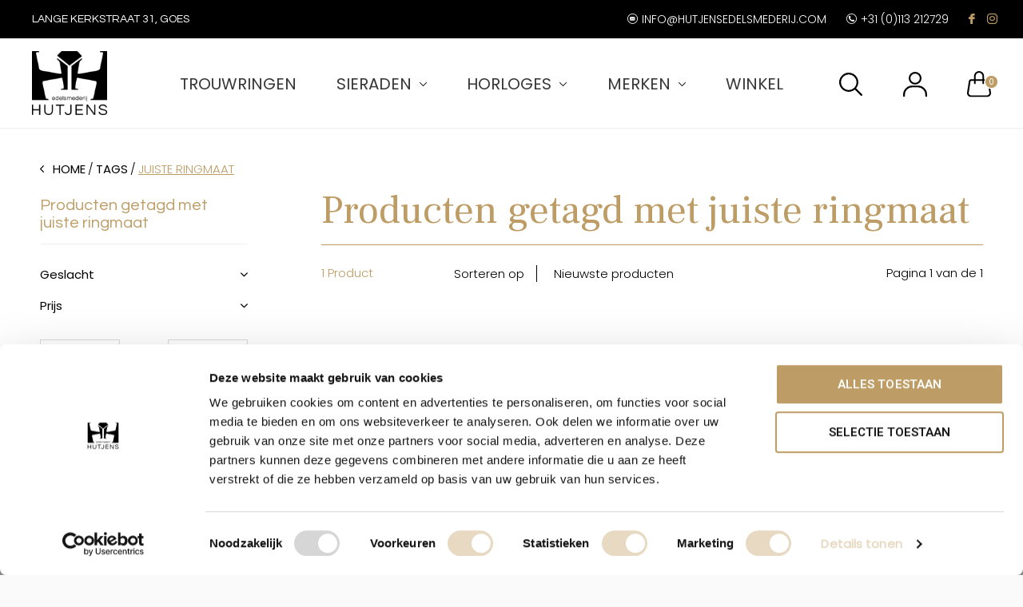

--- FILE ---
content_type: text/html;charset=utf-8
request_url: https://www.hutjensedelsmederij.com/tags/juiste-ringmaat/
body_size: 7457
content:
<!doctype html>
<html lang="nl" dir="ltr" class=" static white    white ">
	<head>
                                 
<script type="text/javascript">
   window.dataLayer = window.dataLayer || [];
   dataLayer.push({
                                                                                              
                  ecomm_pagetype: "category",
                  ecomm_category: "Producten getagd met juiste ringmaat",
                  ecomm_prodid: "112069803",
                  ecomm_totalvalue: "6"
                                                                             
                         
                  });
      
</script>

<!-- Google Tag Manager -->
<script>(function(w,d,s,l,i){w[l]=w[l]||[];w[l].push({'gtm.start':
new Date().getTime(),event:'gtm.js'});var f=d.getElementsByTagName(s)[0],
j=d.createElement(s),dl=l!='dataLayer'?'&l='+l:'';j.async=true;j.src=
'https://www.googletagmanager.com/gtm.js?id='+i+dl;f.parentNode.insertBefore(j,f);
})(window,document,'script','dataLayer','GTM-WVHCNKM');</script>
<!-- End Google Tag Manager -->    
    <meta charset="utf-8"/>
<!-- [START] 'blocks/head.rain' -->
<!--

  (c) 2008-2026 Lightspeed Netherlands B.V.
  http://www.lightspeedhq.com
  Generated: 18-01-2026 @ 11:40:24

-->
<link rel="canonical" href="https://www.hutjensedelsmederij.com/tags/juiste-ringmaat/"/>
<link rel="alternate" href="https://www.hutjensedelsmederij.com/index.rss" type="application/rss+xml" title="Nieuwe producten"/>
<link href="https://cdn.webshopapp.com/assets/cookielaw.css?2025-02-20" rel="stylesheet" type="text/css"/>
<meta name="robots" content="noodp,noydir"/>
<meta property="og:url" content="https://www.hutjensedelsmederij.com/tags/juiste-ringmaat/?source=facebook"/>
<meta property="og:site_name" content="Hutjens Edelsmederij"/>
<meta property="og:title" content="juiste ringmaat"/>
<!--[if lt IE 9]>
<script src="https://cdn.webshopapp.com/assets/html5shiv.js?2025-02-20"></script>
<![endif]-->
<!-- [END] 'blocks/head.rain' -->
    
		<meta charset="utf-8">
		<meta http-equiv="x-ua-compatible" content="ie=edge">
		<title>juiste ringmaat - Hutjens Edelsmederij</title>
		<meta name="description" content="">
		<meta name="keywords" content="juiste, ringmaat">
		<meta name="theme-color" content="#ffffff">
		<meta name="MobileOptimized" content="320">
		<meta name="HandheldFriendly" content="true">
		<meta name="viewport" content="width=device-width, initial-scale=1, maximum-scale=1, viewport-fit=cover, target-densitydpi=device-dpi, shrink-to-fit=no">
		<meta name="author" content="https://www.dmws.nl">
    <meta name="google-site-verification" content="QFGfKrpyc34NK7Ug5FHu6hjoN7DeZz7vxSeeG1VxPro" />
		<link rel="preload" href="https://fonts.googleapis.com/css?family=Roboto:300,400,500,600,700,800,900%7CQuestrial:300,400,500,600,700,800,900" as="style">
    <link rel="preload" href="https://fonts.googleapis.com/css2?family=Questrial&display=swap">
    <link href="https://fonts.googleapis.com/css2?family=Poppins:wght@300;400&display=swap" rel="preload">
    <link href="https://fonts.googleapis.com/css2?family=Frank+Ruhl+Libre&display=swap" rel="preload">
    
		<link rel="preload" as="style" href="https://cdn.webshopapp.com/shops/298290/themes/172680/assets/screen.css?2025043011581820201222143216?119">
    
    <link rel="preload" as="style" href="https://cdn.webshopapp.com/shops/298290/themes/172680/assets/settings.css?2025043011581820201222143216?123">
    <link rel="preload" as="style" href="https://cdn.webshopapp.com/shops/298290/themes/172680/assets/custom-hutjens.css?2025043011581820201222143216">
    		<link rel="preload" as="style" href="https://cdn.webshopapp.com/shops/298290/themes/172680/assets/custom.css?2025043011581820201222143216">
		<link rel="preload" as="font" href="https://cdn.webshopapp.com/shops/298290/themes/172680/assets/icomoon.woff2?2025043011581820201222143216">
		<link rel="preload" as="script" href="https://ajax.googleapis.com/ajax/libs/jquery/1.7.2/jquery.min.js">
		<link rel="preload" as="script" href="https://ajax.googleapis.com/ajax/libs/jqueryui/1.10.1/jquery-ui.min.js">
		<link rel="preload" as="script" href="https://cdn.webshopapp.com/assets/gui.js?2025-02-20">	
		<link rel="preload" as="script" href="https://cdn.webshopapp.com/shops/298290/themes/172680/assets/scripts.js?2025043011581820201222143216">
		<!--link rel="preload" as="script" href="https://cdn.webshopapp.com/shops/298290/themes/172680/assets/custom.js?2025043011581820201222143216?891"-->
    <link rel="preload" as="script" href="https://cdn.webshopapp.com/shops/298290/themes/172680/assets/global.js?2025043011581820201222143216">
    <link href="https://fonts.googleapis.com/css?family=Roboto:300,400,500,600,700,800,900%7CQuestrial:300,400,500,600,700,800,900" rel="stylesheet" type="text/css">
    <link href="https://fonts.googleapis.com/css2?family=Questrial&display=swap" rel="stylesheet" type="text/css">
    <link href="https://fonts.googleapis.com/css2?family=Poppins:wght@300;400&display=swap" rel="stylesheet" type="text/css">
		<link href="https://fonts.googleapis.com/css2?family=Frank+Ruhl+Libre&display=swap" rel="stylesheet" res="text/css">
		<link rel="stylesheet" media="screen" href="https://cdn.webshopapp.com/shops/298290/themes/172680/assets/screen.css?2025043011581820201222143216?893">
    <link rel="stylesheet" media="screen" href="https://cdn.webshopapp.com/shops/298290/themes/172680/assets/settings.css?2025043011581820201222143216?123">
    <link rel="stylesheet" media="screen" href="https://cdn.webshopapp.com/shops/298290/themes/172680/assets/custom-hutjens.css?2025043011581820201222143216">
            	<link rel="stylesheet" media="screen" href="https://cdn.webshopapp.com/shops/298290/themes/172680/assets/header-v2.css?2025043011581820201222143216">
                        		<link rel="stylesheet" media="screen" href="https://cdn.webshopapp.com/shops/298290/themes/172680/assets/custom.css?2025043011581820201222143216">
        <script src="https://cdn.webshopapp.com/shops/298290/themes/172680/assets/product-v3.js?2025043011581820201222143216"></script>
    <link rel="stylesheet" media="screen" href="https://cdn.webshopapp.com/shops/298290/themes/172680/assets/magnific-popup.css?2025043011581820201222143216">
                		<link rel="icon" type="image/x-icon" href="https://cdn.webshopapp.com/shops/298290/themes/172680/v/231481/assets/favicon.png?20201124151056">
		<link rel="apple-touch-icon" href="https://cdn.webshopapp.com/shops/298290/themes/172680/v/231481/assets/favicon.png?20201124151056">
		<link rel="mask-icon" href="https://cdn.webshopapp.com/shops/298290/themes/172680/v/231481/assets/favicon.png?20201124151056" color="#383838">
		<link rel="manifest" href="https://cdn.webshopapp.com/shops/298290/themes/172680/assets/manifest.json?2025043011581820201222143216">
		<link rel="preconnect" href="https://ajax.googleapis.com">
		<link rel="preconnect" href="https://cdn.webshopapp.com/">
		<link rel="preconnect" href="https://cdn.webshopapp.com/">	
		<link rel="preconnect" href="https://fonts.googleapis.com">
		<link rel="preconnect" href="https://fonts.gstatic.com" crossorigin>
		<link rel="dns-prefetch" href="https://ajax.googleapis.com">
		<link rel="dns-prefetch" href="https://cdn.webshopapp.com/">
		<link rel="dns-prefetch" href="https://cdn.webshopapp.com/">	
		<link rel="dns-prefetch" href="https://fonts.googleapis.com">
		<link rel="dns-prefetch" href="https://fonts.gstatic.com" crossorigin>
		<meta name="msapplication-config" content="https://cdn.webshopapp.com/shops/298290/themes/172680/assets/browserconfig.xml?2025043011581820201222143216">
<meta property="og:title" content="juiste ringmaat">
<meta property="og:type" content="website"> 
<meta property="og:description" content="">
<meta property="og:site_name" content="Hutjens Edelsmederij">
<meta property="og:url" content="https://www.hutjensedelsmederij.com/">
<meta property="og:image" content="https://cdn.webshopapp.com/shops/298290/themes/172680/v/2220419/assets/hero-image.jpg?20240523164843">
<meta name="twitter:title" content="juiste ringmaat">
<meta name="twitter:description" content="">
<meta name="twitter:site" content="Hutjens Edelsmederij">
<meta name="twitter:card" content="https://cdn.webshopapp.com/shops/298290/themes/172680/assets/logo.png?2025043011581820201222143216">
<meta name="twitter:image" content="https://cdn.webshopapp.com/shops/298290/themes/172680/v/2220419/assets/hero-image.jpg?20240523164843">
<script type="application/ld+json">
  [
        {
      "@context": "http://schema.org/",
      "@type": "Organization",
      "url": "https://www.hutjensedelsmederij.com/",
      "name": "Hutjens Edelsmederij",
      "legalName": "Hutjens Edelsmederij",
      "description": "",
      "logo": "https://cdn.webshopapp.com/shops/298290/themes/172680/assets/logo.png?2025043011581820201222143216",
      "image": "https://cdn.webshopapp.com/shops/298290/themes/172680/v/2220419/assets/hero-image.jpg?20240523164843",
      "contactPoint": {
        "@type": "ContactPoint",
        "contactType": "Customer service",
        "telephone": "+31 (0)113 212729"
      },
      "address": {
        "@type": "PostalAddress",
        "streetAddress": "Lange Kerkstraat 31",
        "addressLocality": "",
        "postalCode": "4461 JG Goes",
        "addressCountry": "NL"
      }
         
    },
    { 
      "@context": "http://schema.org", 
      "@type": "WebSite", 
      "url": "https://www.hutjensedelsmederij.com/", 
      "name": "Hutjens Edelsmederij",
      "description": "",
      "author": [
        {
          "@type": "Organization",
          "url": "https://www.dmws.nl/",
          "name": "DMWS B.V.",
          "address": {
            "@type": "PostalAddress",
            "streetAddress": "Klokgebouw 195 (Strijp-S)",
            "addressLocality": "Eindhoven",
            "addressRegion": "NB",
            "postalCode": "5617 AB",
            "addressCountry": "NL"
          }
        }
      ]
    }
  ]
</script>        	</head>
	<body>
        <!-- Google Tag Manager (noscript) --><noscript><iframe src="https://www.googletagmanager.com/ns.html?id=GTM-WVHCNKM"
    height="0" width="0" style="display:none;visibility:hidden"></iframe></noscript><!-- End Google Tag Manager (noscript) --><ul class="hidden-data hidden"><li>298290</li><li>172680</li><li>ja</li><li>nl</li><li>live</li><li>info//hutjensedelsmederij/com</li><li>https://www.hutjensedelsmederij.com/</li></ul><div id="root"><header id="top" class="header-test"><p id="logo" class="logo-test"><a href="https://www.hutjensedelsmederij.com/" accesskey="h"><img src="https://cdn.webshopapp.com/shops/298290/themes/172680/v/48030/assets/logo-dark.png?20200514154602" alt="Hutjens Edelsmederij" width="80" height="45" class="inv"><img src="https://cdn.webshopapp.com/shops/298290/themes/172680/assets/logo-light.png?20240606144244" alt="Hutjens Edelsmederij" width="80" height="45"></a></p><nav id="skip"><ul><li><a href="#nav" accesskey="n">Ga naar navigatie (n)</a></li><li><a href="#content" accesskey="c">Ga naar inhoud (c)</a></li><li><a href="#footer" accesskey="f">Ga naar footer (f)</a></li></ul></nav><nav id="nav" aria-label="Menu"><ul class="text-uppercase"><li><a href="https://www.hutjensedelsmederij.com/trouwringen/">Trouwringen</a></li><li><a href="https://www.hutjensedelsmederij.com/sieraden/">Sieraden</a><ul ><li><a href="https://www.hutjensedelsmederij.com/sieraden/oorsieraden/">Oorsieraden</a><ul><li><a href="https://www.hutjensedelsmederij.com/sieraden/oorsieraden/gouden-oorbellen/">Gouden oorbellen</a></li><li><a href="https://www.hutjensedelsmederij.com/sieraden/oorsieraden/gouden-oorstekers/">Gouden oorstekers</a></li><li><a href="https://www.hutjensedelsmederij.com/sieraden/oorsieraden/oorringen/">Oorringen</a></li><li><a href="https://www.hutjensedelsmederij.com/sieraden/oorsieraden/edelsteen/">Edelsteen</a></li><li><a href="https://www.hutjensedelsmederij.com/sieraden/oorsieraden/minimalistisch/">Minimalistisch</a></li><li><a href="https://www.hutjensedelsmederij.com/sieraden/oorsieraden/oorhangers/">Oorhangers</a></li><li><a href="https://www.hutjensedelsmederij.com/sieraden/oorsieraden/">Zilveren Oorstekers</a></li><li><a href="https://www.hutjensedelsmederij.com/sieraden/oorsieraden/zilveren-oorbellen/">Zilveren Oorbellen</a></li></ul></li><li><a href="https://www.hutjensedelsmederij.com/sieraden/kettingen/">Kettingen</a><ul><li><a href="https://www.hutjensedelsmederij.com/sieraden/kettingen/gouden-kettingen-dames/">Gouden kettingen dames</a></li><li><a href="https://www.hutjensedelsmederij.com/sieraden/kettingen/gouden-collier/">Gouden collier</a></li><li><a href="https://www.hutjensedelsmederij.com/sieraden/kettingen/gouden-ketting-met-diamant/">Gouden ketting met diamant</a></li><li><a href="https://www.hutjensedelsmederij.com/sieraden/kettingen/gouden-hangers/">Gouden hangers</a></li><li><a href="https://www.hutjensedelsmederij.com/sieraden/kettingen/zilveren-ketting/">Zilveren Ketting</a></li></ul></li><li><a href="https://www.hutjensedelsmederij.com/sieraden/ringen/">Ringen</a><ul><li><a href="https://www.hutjensedelsmederij.com/sieraden/ringen/verlovingsringen/">Verlovingsringen</a></li><li><a href="https://www.hutjensedelsmederij.com/sieraden/ringen/aanzoeksringen/">Aanzoeksringen</a></li><li><a href="https://www.hutjensedelsmederij.com/sieraden/ringen/gouden-ring-dames/">Gouden ring dames</a></li><li><a href="https://www.hutjensedelsmederij.com/sieraden/ringen/gouden-ring-heren/">Gouden ring heren</a></li><li><a href="https://www.hutjensedelsmederij.com/sieraden/ringen/gouden-ring-met-diamant/">Gouden ring met diamant</a></li><li><a href="https://www.hutjensedelsmederij.com/sieraden/ringen/zilveren-ring/">Zilveren ring</a></li></ul></li><li><a href="https://www.hutjensedelsmederij.com/sieraden/gedenksieraden/">Gedenksieraden</a><ul><li><a href="https://www.hutjensedelsmederij.com/sieraden/gedenksieraden/gouden-broches/">Gouden broches</a></li><li><a href="https://www.hutjensedelsmederij.com/sieraden/gedenksieraden/assieraad-ring/">Assieraad ring</a></li><li><a href="https://www.hutjensedelsmederij.com/sieraden/gedenksieraden/gedenksieraden-ring/">Gedenksieraden ring</a></li><li><a href="https://www.hutjensedelsmederij.com/sieraden/gedenksieraden/fingerprint-ring/">Fingerprint ring</a></li><li><a href="https://www.hutjensedelsmederij.com/sieraden/gedenksieraden/fingerprint-sieraad/">Fingerprint sieraad</a></li></ul></li><li><a href="https://www.hutjensedelsmederij.com/sieraden/armbanden/">Armbanden</a><ul><li><a href="https://www.hutjensedelsmederij.com/sieraden/armbanden/gouden-armband-dames/">Gouden armband dames</a></li><li><a href="https://www.hutjensedelsmederij.com/sieraden/armbanden/gouden-armband-heren/">Gouden armband heren</a></li><li><a href="https://www.hutjensedelsmederij.com/sieraden/armbanden/zilveren-armband/">Zilveren armband</a></li></ul></li></ul></li><li><a href="https://www.hutjensedelsmederij.com/horloges/">Horloges</a><ul ><li><a href="https://www.hutjensedelsmederij.com/horloges/balmain/">Balmain</a></li><li><a href="https://www.hutjensedelsmederij.com/horloges/calvin-klein/">Calvin Klein</a></li><li><a href="https://www.hutjensedelsmederij.com/horloges/danish-design/">Danish Design</a></li><li><a href="https://www.hutjensedelsmederij.com/horloges/edox/">Edox</a></li><li><a href="https://www.hutjensedelsmederij.com/horloges/garmin/">Garmin</a></li><li><a href="https://www.hutjensedelsmederij.com/horloges/hamilton/">Hamilton</a></li><li><a href="https://www.hutjensedelsmederij.com/horloges/jacob-jensen/">Jacob Jensen</a></li><li><a href="https://www.hutjensedelsmederij.com/horloges/mondaine/">Mondaine</a></li><li><a href="https://www.hutjensedelsmederij.com/horloges/rolex-occasions/">Rolex &amp; Occasions</a></li><li><a href="https://www.hutjensedelsmederij.com/horloges/rado/">Rado</a></li><li><a href="https://www.hutjensedelsmederij.com/horloges/teneues-boeken/">TeNeues (boeken)</a></li><li><a href="https://www.hutjensedelsmederij.com/horloges/tissot/">Tissot</a></li><li><a href="https://www.hutjensedelsmederij.com/horloges/wolf/">Wolf</a></li></ul></li><li><a href="https://www.hutjensedelsmederij.com/merken/">Merken</a><ul ><li><a href="https://www.hutjensedelsmederij.com/merken/antonellis/">Antonellis</a></li><li><a href="https://www.hutjensedelsmederij.com/merken/balmain/">Balmain</a></li><li><a href="https://www.hutjensedelsmederij.com/merken/blush/">Blush</a></li><li><a href="https://www.hutjensedelsmederij.com/merken/edox/">Edox</a></li><li><a href="https://www.hutjensedelsmederij.com/merken/calvin-klein/">Calvin Klein</a></li><li><a href="https://www.hutjensedelsmederij.com/merken/danish-design/">Danish Design</a></li><li><a href="https://www.hutjensedelsmederij.com/merken/diamanti-per-tutti/">Diamanti Per Tutti</a></li><li><a href="https://www.hutjensedelsmederij.com/merken/fjory/">Fjory</a></li><li><a href="https://www.hutjensedelsmederij.com/merken/garmin/">Garmin</a></li><li><a href="https://www.hutjensedelsmederij.com/merken/hamilton/">Hamilton</a></li><li><a href="https://www.hutjensedelsmederij.com/merken/hutjens/">Hutjens</a></li><li><a href="https://www.hutjensedelsmederij.com/merken/jacob-jensen/">Jacob Jensen</a></li><li><a href="https://www.hutjensedelsmederij.com/merken/jackie/">Jackie</a></li><li><a href="https://www.hutjensedelsmederij.com/merken/marco-bicego/">Marco Bicego</a></li><li><a href="https://www.hutjensedelsmederij.com/merken/mondaine/">Mondaine</a></li><li><a href="https://www.hutjensedelsmederij.com/merken/ponte-vecchio/">Ponte Vecchio</a></li><li><a href="https://www.hutjensedelsmederij.com/merken/rado/">Rado</a></li><li><a href="https://www.hutjensedelsmederij.com/merken/sale/">SALE</a></li><li><a href="https://www.hutjensedelsmederij.com/merken/tissot/">Tissot</a></li><li><a href="https://www.hutjensedelsmederij.com/merken/teneues-boeken/">TeNeues (boeken)</a></li><li><a href="https://www.hutjensedelsmederij.com/merken/wolf/">Wolf</a></li></ul></li><li><a accesskey="5" href="https://www.hutjensedelsmederij.com/service/onze-winkel/">Winkel</a><em>(4)</em></li></ul><ul><!--     <li><a accesskey="7" href="./"><i class="icon-zoom"></i><span class="hidden">Zoeken</span></a><em>(6)</em></li> --><li><a accesskey="7" href="./"><img class="icon-zoom" src="https://cdn.webshopapp.com/shops/298290/themes/172680/assets/search.svg?2025043011581820201222143216"/></a><em>(6)</em></li><!--     <li><a accesskey="6" href="https://www.hutjensedelsmederij.com/account/"><i class="icon-user"></i><span class="hidden"> Log in</span></a><em>(5)</em> --><li><a accesskey="7" href="./account"><img src="https://cdn.webshopapp.com/shops/298290/themes/172680/assets/account.svg?2025043011581820201222143216"/></a><em>(6)</em></li><!--     <li class="cart"><a accesskey="8" href="https://www.hutjensedelsmederij.com/cart/"><i class="icon-cart"></i><span class="hidden">Winkelwagen</span><span>0</span></a><em>(7)</em></li> --><li class="cart"><a accesskey="8" href="https://www.hutjensedelsmederij.com/cart/"><img src="https://cdn.webshopapp.com/shops/298290/themes/172680/assets/handbag.svg?2025043011581820201222143216"><span class="hidden">Winkelwagen</span><span>0</span></a><em>(7)</em></li><li class="lang"><a class="nl" accesskey="9" href="./"><img src="https://cdn.webshopapp.com/shops/298290/themes/172680/assets/flag-nl.svg?2025043011581820201222143216" alt="Nederlands" width="18" height="12"><span class="hidden">Taal</span></a><em>(9)</em></li></ul></nav><form action="https://www.hutjensedelsmederij.com/search/" method="get" id="formSearch"><p><label for="q">Zoeken</label><input type="search" id="q" name="q" value="" autocomplete="off" required><button type="submit">Zoeken</button></p></form><div class="subheader mobile-hide subheader-test">
     Lange Kerkstraat 31, Goes
      <span class="text-right"><a href="/cdn-cgi/l/email-protection#cfa6a1a9a08fa7babba5aaa1bcaaabaaa3bca2aaabaabda6a5e1aca0a2"><i class="icon-envelope-outline"></i><span class="__cf_email__" data-cfemail="523b3c343d123a272638373c213736373e213f373637203b387c313d3f">[email&#160;protected]</span></a><a href="tel:"><i class="icon-phone-outline"></i>+31 (0)113 212729</a><a class="social" href="https://www.facebook.com/hutjensedelsmederij/"><i class="icon-facebook"></i></a><a class="social" href="https://www.instagram.com/hutjensedelsmederij/"><i class="icon-instagram"></i></a></span></div></header><main id="content" class="light p-enabled  "><nav class="nav-sticky"><ul><li><a href="https://www.hutjensedelsmederij.com/">Home</a></li><li><a href="https://www.hutjensedelsmederij.com/tags/">Tags</a></li><li>juiste ringmaat</li></ul></nav><article class=""><h2 class="m10 collection-title">Producten getagd met juiste ringmaat</h2></article><div class="cols-c"><article class="module-box no-img"><form action="https://www.hutjensedelsmederij.com/tags/juiste-ringmaat/" method="get" class="form-filter" id="formFilter"><input type="hidden" name="limit" value="12" id="filter_form_limit_active" /><input type="hidden" name="sort" value="newest" id="filter_form_sort_active" /><input type="hidden" name="max" value="10" id="filter_form_max_active" /><input type="hidden" name="min" value="0" id="filter_form_min_active" /><ul class="list-filter" aria-label="Filters"><li><a href="./">Geslacht</a><ul><li><label for="filter_695916"><input type="checkbox" id="filter_695916" name="filter[]" value="695916" >Vrouw <span>(1)</span></label></li><li><label for="filter_695915"><input type="checkbox" id="filter_695915" name="filter[]" value="695915" >Man <span>(1)</span></label></li><li><label for="filter_697293"><input type="checkbox" id="filter_697293" name="filter[]" value="697293" >Unisex <span>(1)</span></label></li></ul></li><li class="toggle"><a href="./">Prijs</a><p class="ui-slider-a"><span><label for="uia">Van:</label><input type="number" id="min" name="min" value="0" min="0"></span><span><label for="uib">Tot:</label><input type="text" id="max" name="max" value="10" max="10"></span></p></li><li class="desktop-hide"><a href="./" data-sort="true">Sorteren op</a><p><span><label class="hidden" for="sort">Sorteren op:</label><select id="sortselect" name="sort"><option value="popular">Meest bekeken</option><option value="newest" selected="selected">Nieuwste producten</option><option value="lowest">Laagste prijs</option><option value="highest">Hoogste prijs</option><option value="asc">Naam oplopend</option><option value="desc">Naam aflopend</option></select></span></p></li><li class="text-right desktop-hide">1 Product</li></ul></form><div class="collection-content"><h1 class="m10 collection-title desktop-only">Producten getagd met juiste ringmaat</h1><ul class="desktop-only collection-sort"><li>1 Product</li><li><p><span>Sorteren op</span><label class="hidden" for="sort">Sorteren op:</label><select id="sortselect2" name="sort"><option value="popular">Meest bekeken</option><option value="newest" selected="selected">Nieuwste producten</option><option value="lowest">Laagste prijs</option><option value="highest">Hoogste prijs</option><option value="asc">Naam oplopend</option><option value="desc">Naam aflopend</option></select></p></li><li class="text-right"><div class="pagination"><span style="margin-right:10px;">Pagina 1 van de 1</span><div><span style="padding:0px 5px!important;"></span></div></div></li></ul><ul class="list-collection custom collectionpage"><li class="product-snippet" data-image-size="355x413x" data-url="https://www.hutjensedelsmederij.com/maatring-voor-de-juiste-maat.html?format=json"><figure class="product-image" data-url="https://www.hutjensedelsmederij.com/maatring-voor-de-juiste-maat.html"><img class="first" src="https://cdn.webshopapp.com/shops/298290/files/335001415/355x413x2/hutjens-maatring-voor-de-juiste-maat.jpg" srcset="https://cdn.webshopapp.com/shops/298290/files/335001415/306x480x2/hutjens-maatring-voor-de-juiste-maat.jpg , https://cdn.webshopapp.com/shops/298290/files/335001415/355x413x2/hutjens-maatring-voor-de-juiste-maat.jpg 2x" alt="Maatring - Voor de juiste maat" title="Maatring - Voor de juiste maat" width="205" height="305"><a href="https://www.hutjensedelsmederij.com/cart/add/225884378/" class="add-to-cart add-size-to-cart"><i class="icon-cart"></i><span class="desktop-only">IN WINKELWAGEN</span></a><ul class="product-menu"><li><i class="icon-plus"></i><span>+</span></li><li><a href="/service"><i class="icon3-home"></i><span>Home</span></a></li></ul></figure><h3 class="title"><a href="https://www.hutjensedelsmederij.com/maatring-voor-de-juiste-maat.html"><span class="small">Hutjens</span><span>
        Maatring - Voor de juiste maat
      </span></a></h3><p><span><strong >
                    6,-
        </strong></span></p></li></ul><p class="pagination text-right mobile-hide"><span style="margin-right:10px;padding-right:15px;border-right:1px solid black;">Pagina 1 van de 1</span></p><p class="pagination text-right mobile-hide"><span style="padding:0px 5px!important;"></span></p></div><footer class="text-center desktop-hide"><p>Seen 1 of the 1 products</p><p class="link-btn a pagination"></p></footer></article></div></main><article class="module-featured  wide"><figure><img src="https://cdn.webshopapp.com/shops/298290/themes/172680/assets/preload.gif?2025043011581820201222143216" data-src="https://cdn.webshopapp.com/shops/298290/themes/172680/v/886785/assets/first-image-3.jpg?20220608104815" alt="Bekijk ons aanbod in de winkel-1" width="1900" height="795"  style="object-position: top center;"></figure><h2 class="">
      
    Bekijk ons aanbod in de winkel  </h2><p class="">Wil je graag eens langskomen? De koffie staat klaar.</p><ul class="list-btn text-uppercase"><li><a class=" a" href="https://maps.app.goo.gl/BKkpTscX7966gzcw8">Lange kerkstraat 31, Goes</a></li></ul></article><article><ul class="list-brands brands-slider owl-carousel owl-theme"><li><img src="https://cdn.webshopapp.com/shops/298290/themes/172680/assets/preload.gif?2025043011581820201222143216" data-src="https://cdn.webshopapp.com/shops/298290/themes/172680/v/2166272/assets/breuning-logoat2x.png?20231230132052" width="175" height="135"></li><li><img src="https://cdn.webshopapp.com/shops/298290/themes/172680/assets/preload.gif?2025043011581820201222143216" data-src="https://cdn.webshopapp.com/shops/298290/themes/172680/v/2166277/assets/logo-antonellisat2x.png?20231230162944" width="175" height="135"></li><li><img src="https://cdn.webshopapp.com/shops/298290/themes/172680/assets/preload.gif?2025043011581820201222143216" data-src="https://cdn.webshopapp.com/shops/298290/themes/172680/v/175734/assets/logo-bastianat2x.png?20200807102836" width="175" height="135"></li><li><img src="https://cdn.webshopapp.com/shops/298290/themes/172680/assets/preload.gif?2025043011581820201222143216" data-src="https://cdn.webshopapp.com/shops/298290/themes/172680/v/175733/assets/logo-casa-giat2x.png?20200806193302" width="175" height="135"></li><li><img src="https://cdn.webshopapp.com/shops/298290/themes/172680/assets/preload.gif?2025043011581820201222143216" data-src="https://cdn.webshopapp.com/shops/298290/themes/172680/v/175733/assets/logo-feniomat2x.png?20200806193302" width="175" height="135"></li><li><img src="https://cdn.webshopapp.com/shops/298290/themes/172680/assets/preload.gif?2025043011581820201222143216" data-src="https://cdn.webshopapp.com/shops/298290/themes/172680/v/2166446/assets/rado-logo-blackat2x.png?20240125184541" width="175" height="135"></li><li><img src="https://cdn.webshopapp.com/shops/298290/themes/172680/assets/preload.gif?2025043011581820201222143216" data-src="https://cdn.webshopapp.com/shops/298290/themes/172680/v/2166293/assets/logo7.png?20231230163006" width="175" height="135"></li><li><img src="https://cdn.webshopapp.com/shops/298290/themes/172680/assets/preload.gif?2025043011581820201222143216" data-src="https://cdn.webshopapp.com/shops/298290/themes/172680/v/2340954/assets/logo8.png?20250409093807" width="175" height="135"></li><li><img src="https://cdn.webshopapp.com/shops/298290/themes/172680/assets/preload.gif?2025043011581820201222143216" data-src="https://cdn.webshopapp.com/shops/298290/themes/172680/v/2199027/assets/logo9.png?20240523164500" width="175" height="135"></li><li><img src="https://cdn.webshopapp.com/shops/298290/themes/172680/assets/preload.gif?2025043011581820201222143216" data-src="https://cdn.webshopapp.com/shops/298290/themes/172680/v/2340954/assets/logo10.png?20250409093807" width="175" height="135"></li></ul></article><aside id="cart"><h5>Winkelwagen</h5><p>
    U heeft geen artikelen in uw winkelwagen...
  </p><p class="submit"><span class="strong"><span>Totaal incl. btw</span> €0,00</span><a href="https://www.hutjensedelsmederij.com/cart/">Bestellen</a></p></aside><footer id="footer" class="light-footer"><nav><div><h3>Hutjens Edelsmederij</h3><p>Lange Kerkstraat 31<br>4461 JG Goes<br><a href="tel:+31 (0)113 212729">+31 (0)113 212729</a><br><a href="/cdn-cgi/l/email-protection#cfa6a1a9a08fa7babba5aaa1bcaaabaaa3bca2aaabaabda6a5e1aca0a2" class="email"><span class="__cf_email__" data-cfemail="147d7a727b547c61607e717a67717071786779717071667d7e3a777b79">[email&#160;protected]</span></a><br>Kvk nummer: 22023987<br>BTW nummer: 862952839B01<br>IBAN: NL36A</p><p></p></div><div><h3>Openingstijden</h3><ul><li>Maandag: <span>gesloten</span></li><li>Dinsdag: <span>09:30 - 17:30</span></li><li>Woensdag: <span>09:30 - 17:30</span></li><li>Donderdag: <span>09:30 - 20:00</span></li><li>Vrijdag: <span>09:30 - 17:30</span></li><li>Zaterdag: <span>09:30 - 17:00</span></li><li>Zondag: <span>gesloten</span></li></ul></div><div><h3><a class="title" href="https://www.hutjensedelsmederij.com/catalog/">Categorieën</a></h3><ul><li><a href="https://www.hutjensedelsmederij.com/trouwringen/">Trouwringen</a></li><li><a href="https://www.hutjensedelsmederij.com/sieraden/">Sieraden</a></li><li><a href="https://www.hutjensedelsmederij.com/horloges/">Horloges</a></li><li><a href="https://www.hutjensedelsmederij.com/merken/">Merken</a></li></ul></div><div><h3>Klantenservice</h3><ul><li><a href="https://www.hutjensedelsmederij.com/service/about/">Over ons</a></li><li><a href="https://www.hutjensedelsmederij.com/service/">Klantenservice</a></li><li><a href="https://www.hutjensedelsmederij.com/service/shipping-returns/">Verzenden &amp; retourneren</a></li><li><a href="https://www.hutjensedelsmederij.com/service/payment-methods/">Betaalmethoden</a></li><li><a href="https://www.hutjensedelsmederij.com/service/general-terms-conditions/">Algemene voorwaarden</a></li><li><a href="https://www.hutjensedelsmederij.com/service/disclaimer/">Disclaimer</a></li><li><a href="https://www.hutjensedelsmederij.com/service/privacy-policy/">Privacy Policy</a></li><li><a href="https://www.hutjensedelsmederij.com/sitemap/">Sitemap</a></li><li><a href="https://www.hutjensedelsmederij.com/service/onze-winkel/">Onze winkel</a></li><li><a href="https://www.hutjensedelsmederij.com/service/in-opdracht-gemaakte-sieraden/">In opdracht gemaakte sieraden</a></li><li><a href="https://www.hutjensedelsmederij.com/service/vacature/">Vacatures</a></li></ul></div><div><h3>Mijn account</h3><ul><li><a href="/account">Mijn account</a></li><li><a href="">Betalen</a></li><li><a href="">Ordertracking</a></li><li><a href="/service">Help &amp; support</a></li></ul></div></nav><p>
        © 1982 - 2026 Hutjens Edelsmederij  Webshop: <a href="https://www.emarkable.nl/" target="_blank">emarkable</a></p></footer><script data-cfasync="false" src="/cdn-cgi/scripts/5c5dd728/cloudflare-static/email-decode.min.js"></script><script>
  var template = 'pages/collection.rain';
  var accountName = '';
	var basicUrl = 'https://www.hutjensedelsmederij.com/';
  var checkoutLink = 'https://www.hutjensedelsmederij.com/checkout/';
  var exclVat = 'Excl. btw';
  var asyncUrl = 'https://cdn.webshopapp.com/shops/298290/themes/172680/assets/async.js?2025043011581820201222143216';
  var TRANSLATIONS = {
  	"viewProuct": 'Bekijk product',
    "of": 'of',
    "articlesSeen": 'products seen',
    "favorites": 'Favoriten',
    "shippingCosts": 'Verzendkosten',
    "inCart": 'In winkelwagen',
    "excl": 'Excl'
  };
  var SHOP_SETTINGS = {
    "SHOW_PRODUCT_BRAND": 1,
    "B2B": '',
    "LEGAL": 'normal',
    // "showSecondImage": ( "0" === "1" ) ? 0: 1,
    "showSecondImage": 0,
    "imageFill": 1 ? "1": "2",
    "CURRENCY": {
    	"SHOW": 0,
      "CHAR": '€'
    }
  }
</script><style>
    .ui-slider-a label:before { content: "€"; }
</style></div><script src="https://ajax.googleapis.com/ajax/libs/jquery/1.7.2/jquery.min.js"></script><script>window.jQuery || document.write('<script src="https://cdn.webshopapp.com/shops/298290/themes/172680/assets/jquery.js?2025043011581820201222143216"><\/script>');</script><script src="https://ajax.googleapis.com/ajax/libs/jqueryui/1.10.1/jquery-ui.min.js"></script><script>window.jQuery.ui || document.write('<script src="https://cdn.webshopapp.com/shops/298290/themes/172680/assets/jquery-ui.js?2025043011581820201222143216"><\/script>')</script><script>let $ = jQuery</script><script src="https://cdn.webshopapp.com/shops/298290/themes/172680/assets/instafeed-min.js?2025043011581820201222143216"></script><script src="https://cdn.webshopapp.com/assets/gui.js?2025-02-20"></script><script src="https://cdn.webshopapp.com/shops/298290/themes/172680/assets/scripts.js?2025043011581820201222143216"></script><script src="https://cdn.webshopapp.com/shops/298290/themes/172680/assets/global.js?2025043011581820201222143216"></script><script src="https://cdn.webshopapp.com/shops/298290/themes/172680/assets/custom.js?2025043011581820201222143216?708"></script><script src="https://cdn.webshopapp.com/shops/298290/themes/172680/assets/jquery-magnific-popup-min.js?2025043011581820201222143216"></script><!-- [START] 'blocks/body.rain' --><script>
(function () {
  var s = document.createElement('script');
  s.type = 'text/javascript';
  s.async = true;
  s.src = 'https://www.hutjensedelsmederij.com/services/stats/pageview.js';
  ( document.getElementsByTagName('head')[0] || document.getElementsByTagName('body')[0] ).appendChild(s);
})();
</script><!-- Global site tag (gtag.js) - Google Analytics --><script async src="https://www.googletagmanager.com/gtag/js?id=G-JF0BJ1Q7G0"></script><script>
    window.dataLayer = window.dataLayer || [];
    function gtag(){dataLayer.push(arguments);}

        gtag('consent', 'default', {"ad_storage":"granted","ad_user_data":"granted","ad_personalization":"granted","analytics_storage":"granted"});
    
    gtag('js', new Date());
    gtag('config', 'G-JF0BJ1Q7G0', {
        'currency': 'EUR',
                'country': 'NL'
    });

        gtag('event', 'view_item_list', {"items":[{"item_id":225884378,"item_name":"Maatring - Voor de juiste maat","currency":"EUR","item_brand":"Hutjens","item_variant":"Maatring","price":6,"quantity":1,"item_category":"Ringen","item_category2":"Gouden ring dames","item_category3":"Gouden ring heren","item_category4":"Merken"}]});
    </script><div class="wsa-cookielaw">
      Door het gebruiken van onze website, ga je akkoord met het gebruik van cookies om onze website te verbeteren.
    <a href="https://www.hutjensedelsmederij.com/cookielaw/optIn/" class="wsa-cookielaw-button wsa-cookielaw-button-green" rel="nofollow" title="Dit bericht verbergen">Dit bericht verbergen</a><a href="https://www.hutjensedelsmederij.com/service/privacy-policy/" class="wsa-cookielaw-link" rel="nofollow" title="Meer over cookies">Meer over cookies &raquo;</a></div><!-- [END] 'blocks/body.rain' --><script></script>    
	</body>
</html>

--- FILE ---
content_type: image/svg+xml
request_url: https://cdn.webshopapp.com/shops/298290/themes/172680/assets/search.svg?2025043011581820201222143216
body_size: -99
content:
<svg xmlns="http://www.w3.org/2000/svg" width="28.67" height="28.67" viewBox="0 0 28.67 28.67">
  <g id="search" transform="translate(-2.946 -2.946)">
    <path id="Path_8" data-name="Path 8" d="M31.616,30.116l-8.008-8.008a11.684,11.684,0,1,0-1.5,1.5l8.008,8.008ZM5.105,14.649a9.544,9.544,0,1,1,9.544,9.544,9.544,9.544,0,0,1-9.544-9.544Z" transform="translate(0 0)"/>
  </g>
</svg>


--- FILE ---
content_type: text/javascript;charset=utf-8
request_url: https://www.hutjensedelsmederij.com/services/stats/pageview.js
body_size: -537
content:
// SEOshop 18-01-2026 11:40:26